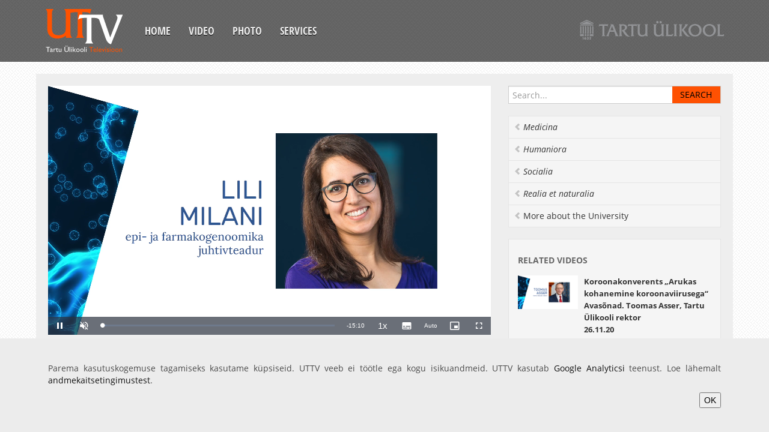

--- FILE ---
content_type: text/html;charset=UTF-8
request_url: https://uttv.ee/naita?id=30866&keel=eng
body_size: 7799
content:
<!DOCTYPE html>
<html lang="et">
<head>
	<meta charset="utf-8">
	<title>UTTV</title>
	<meta name="viewport" content="width=device-width, initial-scale=1.0">
	<link href="/uttvfiles/css/googlefont.css" rel="stylesheet" type="text/css">
	<link href="/uttvfiles/css/bootstrap-combined.min.css" rel="stylesheet">
	<!--link href="/uttvfiles/bootstrap-responsive.min.css" rel="stylesheet"-->
	<link href="/uttvfiles/css/style.css" rel="stylesheet">
	<link href="/uttvfiles/videojs-link.min.css" rel="stylesheet" />
	<link href="/uttvfiles/videojs-hls-quality-selector-link.css" rel="stylesheet" />
</head>
<body>
	<div class="container-fluid">
		<div class="navbar cf">
			<button type="button" class="btn btn-navbar" data-toggle="collapse" data-target=".nav-collapse">
				<span class="icon-bar"></span>
				<span class="icon-bar"></span>
				<span class="icon-bar"></span>
			</button>
			<a class="brand" href="esileht"><div class="logo"></div></a>
		<div class="nav-collapse collapse">
			<ul class="nav">
				<li><a href="esileht?keel=eng">Home</a></li>
				<li><a href="otsing?keel=eng">Video</a></li>
				<li><a href="fotod?keel=eng">Photo</a></li>
				<li><a href="mison?keel=eng">Services</a></li>
			</ul>
		</div><!--/.nav-collapse -->
		<a href="https://www.ut.ee" class="ut-logo"><img src="https://stream.uttv.ee/pildid/images/ut_logo.png" alt=""/></a>
			<!--<div class="lang-nav">
				<ul class="nav">
					<li><a href="naita?id=30866&keel=est">EST</a></li>
					<li class="active"><a href="naita?id=30866&keel=eng">ENG</a></li>
				</ul>
			</div>-->
		</div>
	</div>
	<div class="dark">
		<div class="container-fluid">
			<div class="row-fluid content">
				<div class="span8">
					<div class="row-fluid video">
						<div class="span12" >
							<div class="video-container">
								<div id="uttv-player"></div>
							</div>
						</div>
					</div>
					<div class="row-fluid content">
						<div class="row-fluid">
							<div class="filter-area clearfix">
								<h4 class="media-title">Koroonakonverents &bdquo;Arukas kohanemine koroonaviirusega&ldquo;<br />
	Koroona rasket kulgu põhjustavatest geenidest tõhusate ravimiteni. Lili Milani, epi- ja farmakogenoomika juhtivteadur
</h4>
							</div>
							<div class="video-content">

						<div class="btn-group video-more">
							<a href="#" onclick="$('#embed').toggle();return false;" class="btn btn-smal">Embed</a>
						</div>

						<div class="row-fluid video-embed" id="embed" style="display: none;">
							<div class="span12">
								<pre>
&lt;iframe width="560" height="315" src="https://www.uttv.ee/embed?id=30866" frameborder="0"  allowfullscreen&gt;&lt;/iframe&gt;
								</pre>
							</div>
						</div>

						<div class="media-meta">
<span>Video by: Videal Productions OÜ</span>

							<span class="upload-date">27.11.2020</span>
							<span class="watch-count">16300 views</span>
							<span class="video-tags">
</span>
					</div>
						<div class="desc-body">
							<div class="desc-content">
								<p>
<br /><strong>Kuidas geeniandmed, suurandmed ja innovatsioon aitavad koroonaviirusega kohaneda? </strong><br />
	&nbsp;
<p>
	Ravimite sihtmärkide geneetiline analüüs koos terviseandmetega osutavad potentsiaalselt tõhusatele ravimitele COVID-19 kulu leevendamiseks. Analüüsides geenidoonorite ning haiglates ja SYNLAB-is kogutud positiivseid SARS-CoV-2 proove, oleme saanud hinnata geenivariantide mõju immuunvastusele. Lisaks on geeniandmete põhjal võimalik leida geenivariante, mis kaitsevad COVID-19 raske kulu vastu ehk on võimalikud ravimi sihtmärgid.</p>



						</p>
					</div>
						</div><br /><b>Lisainfo veebis:</b> <a target="_blank" href="https://koroonakonverents.ut.ee/">https://koroonakonverents.ut.ee/</a>

				</div><!--/row-->
			</div><!--/span--></div>
			</div>

			<div class="span4">
 	<aside class="aside-search">
					<form class="navbar-search" onSubmit="location.href='otsing?keel=eng' + (($('#search_input').val()) ? '#sona=' + $('#search_input').val() : '');return false;">
						<input type="text" class="" placeholder="Search..." id="search_input">
						<input type="submit" class="search-submit" value="Search" />
					</form>
				</aside>
				<ul class="nav nav-list bs-docs-sidenav">

				<li><a href="otsing?keel=eng#teema=101" data-placement="right" title=""  class="italic"><i class="icon-chevron-left"></i> Medicina</a></li>

				<li><a href="otsing?keel=eng#teema=102" data-placement="right" title=""  class="italic"><i class="icon-chevron-left"></i> Humaniora</a></li>

				<li><a href="otsing?keel=eng#teema=103" data-placement="right" title=""  class="italic"><i class="icon-chevron-left"></i> Socialia</a></li>

				<li><a href="otsing?keel=eng#teema=104" data-placement="right" title=""  class="italic"><i class="icon-chevron-left"></i> Realia et naturalia</a></li>

				<li><a href="otsing?keel=eng#teema=105" data-placement="right" title="" ><i class="icon-chevron-left"></i> More about the University</a></li>

				</ul>

				<div class="well sidebar-nav">
					<h4 class="nav-header">Related videos</h4>

					<div class="media">
						<a class="pull-left" href="naita?id=30821&keel=eng" data-original-title="" title="">
							<img width="120" src="https://stream.uttv.ee/pildid/2020/11/30821.jpg">
						</a>
						<div class="media-body">
							<h5 class="media-heading"><a href="naita?id=30821&keel=eng">Koroonakonverents &bdquo;Arukas kohanemine koroonaviirusega&ldquo;<br />
	Avasõnad. Toomas Asser, Tartu Ülikooli rektor
<br>26.11.20</a></h5>
						</div>
					</div>

					<div class="media">
						<a class="pull-left" href="naita?id=30822&keel=eng" data-original-title="" title="">
							<img width="120" src="https://stream.uttv.ee/pildid/2020/11/30822.jpg">
						</a>
						<div class="media-body">
							<h5 class="media-heading"><a href="naita?id=30822&keel=eng">Koroonakonverents &bdquo;Arukas kohanemine koroonaviirusega&ldquo;<br />
	Teadus ühiskonna heaks. Kersti Kaljulaid, Vabariigi President
<br>26.11.20</a></h5>
						</div>
					</div>

					<div class="media">
						<a class="pull-left" href="naita?id=30823&keel=eng" data-original-title="" title="">
							<img width="120" src="https://stream.uttv.ee/pildid/2020/11/30823.jpg">
						</a>
						<div class="media-body">
							<h5 class="media-heading"><a href="naita?id=30823&keel=eng">Koroonakonverents &bdquo;Arukas kohanemine koroonaviirusega&ldquo;<br />
	COVID-19 pandeemia esimesed õppetunnid. Irja Lutsar, meditsiinilise mikrobioloogia professor, COVID-19 tõrje teadusnõukoja juht
<br>26.11.20</a></h5>
						</div>
					</div>

					<div class="media">
						<a class="pull-left" href="naita?id=30874&keel=eng" data-original-title="" title="">
							<img width="120" src="https://stream.uttv.ee/pildid/2020/11/30874.jpg">
						</a>
						<div class="media-body">
							<h5 class="media-heading"><a href="naita?id=30874&keel=eng">Koroonakonverents &bdquo;Arukas kohanemine koroonaviirusega&ldquo;<br />
	 Johan Skytte medali üleandmine Vabariigi Presidendile Kersti Kaljulaidile<br>26.11.20</a></h5>
						</div>
					</div>

					<div class="media">
						<a class="pull-left" href="naita?id=30824&keel=eng" data-original-title="" title="">
							<img width="120" src="https://stream.uttv.ee/pildid/2020/11/30824.jpg">
						</a>
						<div class="media-body">
							<h5 class="media-heading"><a href="naita?id=30824&keel=eng">Koroonakonverents &bdquo;Arukas kohanemine koroonaviirusega&ldquo;<br />
	Sissejuhatav videoettekanne. Otsustajate ootused ülikoolile Tanel Kiik, sotsiaalminister
<br>26.11.20</a></h5>
						</div>
					</div>

					<div class="media">
						<a class="pull-left" href="naita?id=30826&keel=eng" data-original-title="" title="">
							<img width="120" src="https://stream.uttv.ee/pildid/2020/11/30826.jpg">
						</a>
						<div class="media-body">
							<h5 class="media-heading"><a href="naita?id=30826&keel=eng">Koroonakonverents &bdquo;Arukas kohanemine koroonaviirusega&ldquo;<br />
	Koroonaviiruse tegelik levik ja epideemia kulg Eestis Ruth Kalda, peremeditsiini professor
<br>26.11.20</a></h5>
						</div>
					</div>

					<div class="media">
						<a class="pull-left" href="naita?id=30825&keel=eng" data-original-title="" title="">
							<img width="120" src="https://stream.uttv.ee/pildid/2020/11/30825.jpg">
						</a>
						<div class="media-body">
							<h5 class="media-heading"><a href="naita?id=30825&keel=eng">Koroonakonverents &bdquo;Arukas kohanemine koroonaviirusega&ldquo;<br />
	Mida räägivad andmed koroonaviiruse epideemiast Eestis? Krista Fischer, matemaatilise statistika professor
<br>26.11.20</a></h5>
						</div>
					</div>

					<div class="media">
						<a class="pull-left" href="naita?id=30827&keel=eng" data-original-title="" title="">
							<img width="120" src="https://stream.uttv.ee/pildid/2020/11/30827.jpg">
						</a>
						<div class="media-body">
							<h5 class="media-heading"><a href="naita?id=30827&keel=eng">Koroonakonverents &bdquo;Arukas kohanemine koroonaviirusega&ldquo;<br />
	Teadusvideo. Kaitsemaskide kvaliteedi testimine Helina Lipp, füüsika doktorant, füüsika instituudi keskkonnafüüsika labor
<br>26.11.20</a></h5>
						</div>
					</div>

					<div class="media">
						<a class="pull-left" href="naita?id=30828&keel=eng" data-original-title="" title="">
							<img width="120" src="https://stream.uttv.ee/pildid/2020/11/30828.jpg">
						</a>
						<div class="media-body">
							<h5 class="media-heading"><a href="naita?id=30828&keel=eng">Koroonakonverents &bdquo;Arukas kohanemine koroonaviirusega&ldquo;<br />
	Koroonaviiruse esinemine reovees ning sellel põhinev eelhoiatussüsteem. Tanel Tenson, antimikroobsete ainete tehnoloogia professor
<br>26.11.20</a></h5>
						</div>
					</div>

					<div class="media">
						<a class="pull-left" href="naita?id=30829&keel=eng" data-original-title="" title="">
							<img width="120" src="https://stream.uttv.ee/pildid/2020/11/30829.jpg">
						</a>
						<div class="media-body">
							<h5 class="media-heading"><a href="naita?id=30829&keel=eng">Koroonakonverents &bdquo;Arukas kohanemine koroonaviirusega&ldquo;<br />
	Koroonaviiruse antikehad Eesti elanike organismis pärast esimest nakkuslainet. Piia Jõgi, lastenakkushaiguste assistent
<br>26.11.20</a></h5>
						</div>
					</div>

					<div class="media">
						<a class="pull-left" href="naita?id=30830&keel=eng" data-original-title="" title="">
							<img width="120" src="https://stream.uttv.ee/pildid/2020/11/30830.jpg">
						</a>
						<div class="media-body">
							<h5 class="media-heading"><a href="naita?id=30830&keel=eng">Koroonakonverents &bdquo;Arukas kohanemine koroonaviirusega&ldquo;<br />
	Koroonaviirusele viitavad haigusnähud antikehade uuringute põhjal Hiie Soeorg, meditsiinilise mikrobioloogia teadur
<br>26.11.20</a></h5>
						</div>
					</div>

					<div class="media">
						<a class="pull-left" href="naita?id=30831&keel=eng" data-original-title="" title="">
							<img width="120" src="https://stream.uttv.ee/pildid/2020/11/30831.jpg">
						</a>
						<div class="media-body">
							<h5 class="media-heading"><a href="naita?id=30831&keel=eng">Koroonakonverents &bdquo;Arukas kohanemine koroonaviirusega&ldquo;<br />
	Koroonaviiruse eri tüved Eestis. Kust need pärit on ja milliseid puhanguid põhjustasid? Radko Avi, meditsiinilise viroloogia vanemteadur
<br>26.11.20</a></h5>
						</div>
					</div>

					<div class="media">
						<a class="pull-left" href="naita?id=30832&keel=eng" data-original-title="" title="">
							<img width="120" src="https://stream.uttv.ee/pildid/2020/11/30832.jpg">
						</a>
						<div class="media-body">
							<h5 class="media-heading"><a href="naita?id=30832&keel=eng">Koroonakonverents &bdquo;Arukas kohanemine koroonaviirusega&ldquo;<br />
	Teadusvideo. Plasma õhufiltrites aitab vähendada õhus lenduvaid viirusi Indrek Jõgi, plasmatehnoloogia vanemteadur
<br>26.11.20</a></h5>
						</div>
					</div>

					<div class="media">
						<a class="pull-left" href="naita?id=30833&keel=eng" data-original-title="" title="">
							<img width="120" src="https://stream.uttv.ee/pildid/2020/11/30833.jpg">
						</a>
						<div class="media-body">
							<h5 class="media-heading"><a href="naita?id=30833&keel=eng">Koroonakonverents &bdquo;Arukas kohanemine koroonaviirusega&ldquo;<br />
	Teadusvideo. Vase ja hõbeda nanoklastrid õhufiltrite kasutusea pikendamiseks. Enn Lust, füüsikalise keemia professor
<br>26.11.20</a></h5>
						</div>
					</div>

					<div class="media">
						<a class="pull-left" href="naita?id=30834&keel=eng" data-original-title="" title="">
							<img width="120" src="https://stream.uttv.ee/pildid/2020/11/30834.jpg">
						</a>
						<div class="media-body">
							<h5 class="media-heading"><a href="naita?id=30834&keel=eng">Koroonakonverents &bdquo;Arukas kohanemine koroonaviirusega&ldquo;<br />
	Aruteluring: Irja Lutsar, Ruth Kalda, Krista Fischer
<br>26.11.20</a></h5>
						</div>
					</div>

					<div class="media">
						<a class="pull-left" href="naita?id=30835&keel=eng" data-original-title="" title="">
							<img width="120" src="https://stream.uttv.ee/pildid/2020/11/30835.jpg">
						</a>
						<div class="media-body">
							<h5 class="media-heading"><a href="naita?id=30835&keel=eng">Koroonakonverents &bdquo;Arukas kohanemine koroonaviirusega&ldquo;<br />
	Sissejuhatav ettekanne. Praktikute ootused arstiteadlastele Arkadi Popov, Terviseameti meditsiinistaabi juht
<br>26.11.20</a></h5>
						</div>
					</div>

					<div class="media">
						<a class="pull-left" href="naita?id=30836&keel=eng" data-original-title="" title="">
							<img width="120" src="https://stream.uttv.ee/pildid/2020/11/30836.jpg">
						</a>
						<div class="media-body">
							<h5 class="media-heading"><a href="naita?id=30836&keel=eng">Koroonakonverents &bdquo;Arukas kohanemine koroonaviirusega&ldquo;<br />
	Õpime ajaloost: katku seljatamine 250 aastat tagasi. Mati Laur, uusaja professor
<br>26.11.20</a></h5>
						</div>
					</div>

					<div class="media">
						<a class="pull-left" href="naita?id=30837&keel=eng" data-original-title="" title="">
							<img width="120" src="https://stream.uttv.ee/pildid/2020/11/30837.jpg">
						</a>
						<div class="media-body">
							<h5 class="media-heading"><a href="naita?id=30837&keel=eng">Koroonakonverents &bdquo;Arukas kohanemine koroonaviirusega&ldquo;<br />
	Kes ja kui raskelt koroonat põdes? Anneli Uusküla, epidemioloogia professor
<br>26.11.20</a></h5>
						</div>
					</div>

					<div class="media">
						<a class="pull-left" href="naita?id=30838&keel=eng" data-original-title="" title="">
							<img width="120" src="https://stream.uttv.ee/pildid/2020/11/30838.jpg">
						</a>
						<div class="media-body">
							<h5 class="media-heading"><a href="naita?id=30838&keel=eng">Koroonakonverents &bdquo;Arukas kohanemine koroonaviirusega&ldquo;<br />
	COVID-19 haigusega hospitaliseeritud patsientide epidemioloogilised ja kliinilised näitajad. Pilleriin Soodla, infektsioonihaiguste assistent
<br>26.11.20</a></h5>
						</div>
					</div>

					<div class="media">
						<a class="pull-left" href="naita?id=30839&keel=eng" data-original-title="" title="">
							<img width="120" src="https://stream.uttv.ee/pildid/2020/11/30839.jpg">
						</a>
						<div class="media-body">
							<h5 class="media-heading"><a href="naita?id=30839&keel=eng">Koroonakonverents &bdquo;Arukas kohanemine koroonaviirusega&ldquo;<br />
	Haiglasse sattunud koroonahaigete immuunvastuse analüüs Pärt Peterson, molekulaarimmunoloogia professor
<br>26.11.20</a></h5>
						</div>
					</div>

					<div class="media">
						<a class="pull-left" href="naita?id=30840&keel=eng" data-original-title="" title="">
							<img width="120" src="https://stream.uttv.ee/pildid/2020/11/30840.jpg">
						</a>
						<div class="media-body">
							<h5 class="media-heading"><a href="naita?id=30840&keel=eng">Koroonakonverents &bdquo;Arukas kohanemine koroonaviirusega&ldquo;<br />
	Teadusvideo. Müüontomograafia - uudne lähenemine meditsiinidiagnostikas. Madis Kiisk, ioniseeriva kiirguse füüsika vanemteadur
<br>26.11.20</a></h5>
						</div>
					</div>

					<div class="media">
						<a class="pull-left" href="naita?id=30841&keel=eng" data-original-title="" title="">
							<img width="120" src="https://stream.uttv.ee/pildid/2020/11/30841.jpg">
						</a>
						<div class="media-body">
							<h5 class="media-heading"><a href="naita?id=30841&keel=eng">Koroonakonverents &bdquo;Arukas kohanemine koroonaviirusega&ldquo;<br />
	Koroonast paranenud inimeste vereplasma kasutamine raskete haigusjuhtude ravis. Juri Karjagin, anestesioloogia ja intensiivravi dotsent
<br>26.11.20</a></h5>
						</div>
					</div>

					<div class="media">
						<a class="pull-left" href="naita?id=30842&keel=eng" data-original-title="" title="">
							<img width="120" src="https://stream.uttv.ee/pildid/2020/11/30842.jpg">
						</a>
						<div class="media-body">
							<h5 class="media-heading"><a href="naita?id=30842&keel=eng">Koroonakonverents &bdquo;Arukas kohanemine koroonaviirusega&ldquo;<br />
	COVID-19 patsientide järelkontroll 3 ja 6 kuud peale infektsiooni põdemist Anne Kallaste, arst-õppejõud
<br>26.11.20</a></h5>
						</div>
					</div>

					<div class="media">
						<a class="pull-left" href="naita?id=30843&keel=eng" data-original-title="" title="">
							<img width="120" src="https://stream.uttv.ee/pildid/2020/11/30843.jpg">
						</a>
						<div class="media-body">
							<h5 class="media-heading"><a href="naita?id=30843&keel=eng">Koroonakonverents &bdquo;Arukas kohanemine koroonaviirusega&ldquo;<br />
	Kliinilise eetika juhised haiglatele. Kuidas koroonakriis pani bioeetika proovile? Margit Sutrop, praktilise filosoofia professor
<br>26.11.20</a></h5>
						</div>
					</div>

					<div class="media">
						<a class="pull-left" href="naita?id=30844&keel=eng" data-original-title="" title="">
							<img width="120" src="https://stream.uttv.ee/pildid/2020/11/30844.jpg">
						</a>
						<div class="media-body">
							<h5 class="media-heading"><a href="naita?id=30844&keel=eng">Koroonakonverents &bdquo;Arukas kohanemine koroonaviirusega&ldquo;<br />
	Teadusvideo. Viirusekaitse raskesti puhastatavatele pindadele. Angela Ivask, geneetika professor
<br>26.11.20</a></h5>
						</div>
					</div>

					<div class="media">
						<a class="pull-left" href="naita?id=30845&keel=eng" data-original-title="" title="">
							<img width="120" src="https://stream.uttv.ee/pildid/2020/11/30845.jpg">
						</a>
						<div class="media-body">
							<h5 class="media-heading"><a href="naita?id=30845&keel=eng">Koroonakonverents &bdquo;Arukas kohanemine koroonaviirusega&ldquo;<br />
	Teadusvideo. Sahhariididega viiruse vastu. Triinu Visnapuu, mikrobioloogia dotsent, Margus Varjak, viroloogia vanemteadur
<br>26.11.20</a></h5>
						</div>
					</div>

					<div class="media">
						<a class="pull-left" href="naita?id=30846&keel=eng" data-original-title="" title="">
							<img width="120" src="https://stream.uttv.ee/pildid/2020/11/30846.jpg">
						</a>
						<div class="media-body">
							<h5 class="media-heading"><a href="naita?id=30846&keel=eng">Koroonakonverents &bdquo;Arukas kohanemine koroonaviirusega&ldquo;<br />
	Aruteluring: Arkadi Popov, Toomas Kariis, Pilleriin Soodla, Anne Kallaste
<br>26.11.20</a></h5>
						</div>
					</div>

					<div class="media">
						<a class="pull-left" href="naita?id=30847&keel=eng" data-original-title="" title="">
							<img width="120" src="https://stream.uttv.ee/pildid/2020/11/30847.jpg">
						</a>
						<div class="media-body">
							<h5 class="media-heading"><a href="naita?id=30847&keel=eng">Koroonakonverents &bdquo;Arukas kohanemine koroonaviirusega&ldquo;<br />
	Sissejuhatav ettekanne. Milline on ühiskonna ootus ülikoolile? Siim Sikkut, Majandus- ja Kommunikatsiooniministeeriumi side ja riigi infosüsteemide asekantsler
<br>27.11.20</a></h5>
						</div>
					</div>

					<div class="media">
						<a class="pull-left" href="naita?id=30848&keel=eng" data-original-title="" title="">
							<img width="120" src="https://stream.uttv.ee/pildid/2020/11/30848.jpg">
						</a>
						<div class="media-body">
							<h5 class="media-heading"><a href="naita?id=30848&keel=eng">Koroonakonverents &bdquo;Arukas kohanemine koroonaviirusega&ldquo;<br />
	Stressiga toimetulek eriolukorras ja mõju vaimsele tervisele. Kirsti Akkermann, kliinilise psühholoogia dotsent
<br>27.11.20</a></h5>
						</div>
					</div>

					<div class="media">
						<a class="pull-left" href="naita?id=30849&keel=eng" data-original-title="" title="">
							<img width="120" src="https://stream.uttv.ee/pildid/2020/11/30849.jpg">
						</a>
						<div class="media-body">
							<h5 class="media-heading"><a href="naita?id=30849&keel=eng">Koroonakonverents &bdquo;Arukas kohanemine koroonaviirusega&ldquo;<br />
	Teadusvideo. Laste vaimset tervist toetav telefonirakendus. Kadri Haljas, Triumf Health&rsquo;i asutaja ja tegevjuht
<br>27.11.20</a></h5>
						</div>
					</div>

					<div class="media">
						<a class="pull-left" href="naita?id=30850&keel=eng" data-original-title="" title="">
							<img width="120" src="https://stream.uttv.ee/pildid/2020/11/30850.jpg">
						</a>
						<div class="media-body">
							<h5 class="media-heading"><a href="naita?id=30850&keel=eng">Koroonakonverents &bdquo;Arukas kohanemine koroonaviirusega&ldquo;<br />
	Teadusvideo. Kiriklik hingehoid eriolukorras. Kaido Soom, praktilise usuteaduse lektor. Olga Schihalejev, religioonipedagoogika dotsent
<br>27.11.20</a></h5>
						</div>
					</div>

					<div class="media">
						<a class="pull-left" href="naita?id=30851&keel=eng" data-original-title="" title="">
							<img width="120" src="https://stream.uttv.ee/pildid/2020/11/30851.jpg">
						</a>
						<div class="media-body">
							<h5 class="media-heading"><a href="naita?id=30851&keel=eng">Koroonakonverents &bdquo;Arukas kohanemine koroonaviirusega&ldquo;<br />
	Eriolukorra argikogemus: hoiakud ja toimetulekustrateegiad. Leena Kurvet-Käosaar, kultuuriteooria dotsent
<br>27.11.20</a></h5>
						</div>
					</div>

					<div class="media">
						<a class="pull-left" href="naita?id=30852&keel=eng" data-original-title="" title="">
							<img width="120" src="https://stream.uttv.ee/pildid/2020/11/30852.jpg">
						</a>
						<div class="media-body">
							<h5 class="media-heading"><a href="naita?id=30852&keel=eng">Koroonakonverents &bdquo;Arukas kohanemine koroonaviirusega&ldquo;<br />
	Sotsiaalhoolekande asutuste ja klientide kerksus pandeemia ajal. Kristi Nero, analüütik
<br>27.11.20</a></h5>
						</div>
					</div>

					<div class="media">
						<a class="pull-left" href="naita?id=30853&keel=eng" data-original-title="" title="">
							<img width="120" src="https://stream.uttv.ee/pildid/2020/11/30853.jpg">
						</a>
						<div class="media-body">
							<h5 class="media-heading"><a href="naita?id=30853&keel=eng">Koroonakonverents &bdquo;Arukas kohanemine koroonaviirusega&ldquo;<br />
	Koroonaviiruse sotsiaalmajanduslikud mõjud Eestis ning rakendatud kriisimeetmete tõhusus. Raul Eamets, makroökonoomika professor
<br>27.11.20</a></h5>
						</div>
					</div>

					<div class="media">
						<a class="pull-left" href="naita?id=30854&keel=eng" data-original-title="" title="">
							<img width="120" src="https://stream.uttv.ee/pildid/2020/11/30854.jpg">
						</a>
						<div class="media-body">
							<h5 class="media-heading"><a href="naita?id=30854&keel=eng">Koroonakonverents &bdquo;Arukas kohanemine koroonaviirusega&ldquo;<br />
	Ettevõtetele suunatud koroonaviiruse kriisimeetmete mõju hindamise võimalused avaandmete põhjal. Andres Võrk, analüütik
<br>27.11.20</a></h5>
						</div>
					</div>

					<div class="media">
						<a class="pull-left" href="naita?id=30855&keel=eng" data-original-title="" title="">
							<img width="120" src="https://stream.uttv.ee/pildid/2020/11/30855.jpg">
						</a>
						<div class="media-body">
							<h5 class="media-heading"><a href="naita?id=30855&keel=eng">Koroonakonverents &bdquo;Arukas kohanemine koroonaviirusega&ldquo;<br />
	Responding to the Pandemic: Resilience and Responsibility across Europe (ResPand)/ Euroopa riikide paindlikkus ja vastutustunne pandeemiale reageerides Andrey Makarychev, külalisprofessor
<br>27.11.20</a></h5>
						</div>
					</div>

					<div class="media">
						<a class="pull-left" href="naita?id=30856&keel=eng" data-original-title="" title="">
							<img width="120" src="https://stream.uttv.ee/pildid/2020/11/30856.jpg">
						</a>
						<div class="media-body">
							<h5 class="media-heading"><a href="naita?id=30856&keel=eng">Koroonakonverents &bdquo;Arukas kohanemine koroonaviirusega&ldquo;<br />
	Teadusvideo. Interaktiivne õpiprogramm Häirekeskusele. Tiit Hennoste, eesti keele vanemteadur
<br>27.11.20</a></h5>
						</div>
					</div>

					<div class="media">
						<a class="pull-left" href="naita?id=30857&keel=eng" data-original-title="" title="">
							<img width="120" src="https://stream.uttv.ee/pildid/2020/11/30857.jpg">
						</a>
						<div class="media-body">
							<h5 class="media-heading"><a href="naita?id=30857&keel=eng">Koroonakonverents &bdquo;Arukas kohanemine koroonaviirusega&ldquo;<br />
	Kirjakastid ja kõnepostid kolme katku vahel. Koroonaviirusest ajendatud andmepüügi juhtumid rahvusvahelises meedias. Andra Siibak, meediauuringute professor
<br>27.11.20</a></h5>
						</div>
					</div>

					<div class="media">
						<a class="pull-left" href="naita?id=30858&keel=eng" data-original-title="" title="">
							<img width="120" src="https://stream.uttv.ee/pildid/2020/11/30858.jpg">
						</a>
						<div class="media-body">
							<h5 class="media-heading"><a href="naita?id=30858&keel=eng">Koroonakonverents &bdquo;Arukas kohanemine koroonaviirusega&ldquo;<br />
	Kriisist uue normaalsuseni: koroonaviiruse meediakajastused. Raili Marling, anglistika professor
<br>27.11.20</a></h5>
						</div>
					</div>

					<div class="media">
						<a class="pull-left" href="naita?id=30859&keel=eng" data-original-title="" title="">
							<img width="120" src="https://stream.uttv.ee/pildid/2020/11/30859.jpg">
						</a>
						<div class="media-body">
							<h5 class="media-heading"><a href="naita?id=30859&keel=eng">Koroonakonverents &bdquo;Arukas kohanemine koroonaviirusega&ldquo;<br />
	Teadusvideo. Õppijakogemus eriolukorras Margus Pedaste, haridustehnoloogia professor
<br>27.11.20</a></h5>
						</div>
					</div>

					<div class="media">
						<a class="pull-left" href="naita?id=30860&keel=eng" data-original-title="" title="">
							<img width="120" src="https://stream.uttv.ee/pildid/2020/11/30860.jpg">
						</a>
						<div class="media-body">
							<h5 class="media-heading"><a href="naita?id=30860&keel=eng">Koroonakonverents &bdquo;Arukas kohanemine koroonaviirusega&ldquo;<br />
	Teadusvideo. Tartu Ülikooli õppetunnid eriolukorras. Siim Espenberg, Tartu Ülikooli sotsiaalteaduslike rakendusuuringute keskuse juhataja&nbsp;
<br>27.11.20</a></h5>
						</div>
					</div>

					<div class="media">
						<a class="pull-left" href="naita?id=30861&keel=eng" data-original-title="" title="">
							<img width="120" src="https://stream.uttv.ee/pildid/2020/11/30861.jpg">
						</a>
						<div class="media-body">
							<h5 class="media-heading"><a href="naita?id=30861&keel=eng">Koroonakonverents &bdquo;Arukas kohanemine koroonaviirusega&ldquo;<br />
	Aruteluring: Janno Järve, Kati Orru, Siim Sikkut
<br>27.11.20</a></h5>
						</div>
					</div>

					<div class="media">
						<a class="pull-left" href="naita?id=30862&keel=eng" data-original-title="" title="">
							<img width="120" src="https://stream.uttv.ee/pildid/2020/11/30862.jpg">
						</a>
						<div class="media-body">
							<h5 class="media-heading"><a href="naita?id=30862&keel=eng">Koroonakonverents &bdquo;Arukas kohanemine koroonaviirusega&ldquo;<br />
	Sissejuhatav ettekanne. Viirus kui andmeprobleem. President Toomas Hendrik Ilves, Stanfordi Ülikooli külalisteadur
<br>27.11.20</a></h5>
						</div>
					</div>

					<div class="media">
						<a class="pull-left" href="naita?id=30863&keel=eng" data-original-title="" title="">
							<img width="120" src="https://stream.uttv.ee/pildid/2020/11/30863.jpg">
						</a>
						<div class="media-body">
							<h5 class="media-heading"><a href="naita?id=30863&keel=eng">Koroonakonverents &bdquo;Arukas kohanemine koroonaviirusega&ldquo;<br />
	COVID-19 ja andmeteaduse tööriistad kaose mõistmiseks. Hedi Peterson, bioinformaatika vanemteadur
<br>27.11.20</a></h5>
						</div>
					</div>

					<div class="media">
						<a class="pull-left" href="naita?id=30864&keel=eng" data-original-title="" title="">
							<img width="120" src="https://stream.uttv.ee/pildid/2020/11/30864.jpg">
						</a>
						<div class="media-body">
							<h5 class="media-heading"><a href="naita?id=30864&keel=eng">Koroonakonverents &bdquo;Arukas kohanemine koroonaviirusega&ldquo;<br />
	Hädaolukorrad ja andmestike kasutamine haavatavate rühmade tuvastamiseks. Kati Orru, kestlikkuse sotsioloogia vanemteadur
<br>27.11.20</a></h5>
						</div>
					</div>

					<div class="media">
						<a class="pull-left" href="naita?id=30865&keel=eng" data-original-title="" title="">
							<img width="120" src="https://stream.uttv.ee/pildid/2020/11/30865.jpg">
						</a>
						<div class="media-body">
							<h5 class="media-heading"><a href="naita?id=30865&keel=eng">Koroonakonverents &bdquo;Arukas kohanemine koroonaviirusega&ldquo;<br />
	Geeniandmed ning koroonasse haigestumise tõenäosus ja haiguse kulg. Reedik Mägi, bioinformaatika juhtivteadur
<br>27.11.20</a></h5>
						</div>
					</div>

					<div class="media">
						<a class="pull-left" href="naita?id=30867&keel=eng" data-original-title="" title="">
							<img width="120" src="https://stream.uttv.ee/pildid/2020/11/30867.jpg">
						</a>
						<div class="media-body">
							<h5 class="media-heading"><a href="naita?id=30867&keel=eng">Koroonakonverents &bdquo;Arukas kohanemine koroonaviirusega&ldquo;<br />
	SARS-CoV-2 pöördgeneetika - uued töövahendid ja vaktsiinikandidaadid
Andres Merits, uurija-professor<br>27.11.20</a></h5>
						</div>
					</div>

					<div class="media">
						<a class="pull-left" href="naita?id=30868&keel=eng" data-original-title="" title="">
							<img width="120" src="https://stream.uttv.ee/pildid/2020/11/30868.jpg">
						</a>
						<div class="media-body">
							<h5 class="media-heading"><a href="naita?id=30868&keel=eng">Koroonakonverents &bdquo;Arukas kohanemine koroonaviirusega&ldquo;<br />
	Teadusvideo. Patsiendiküsimustik parandab arstiabi kvaliteeti. Kadri Suija, peremeditsiini dotsent
<br>27.11.20</a></h5>
						</div>
					</div>

					<div class="media">
						<a class="pull-left" href="naita?id=30869&keel=eng" data-original-title="" title="">
							<img width="120" src="https://stream.uttv.ee/pildid/2020/11/30869.jpg">
						</a>
						<div class="media-body">
							<h5 class="media-heading"><a href="naita?id=30869&keel=eng">Koroonakonverents &bdquo;Arukas kohanemine koroonaviirusega&ldquo;<br />
	Mobiilpositsioneerimise andmete kasutamine koroonaviiruse leviku uurimisel. Anto Aasa, inimgeograafia vanemteadur
<br>27.11.20</a></h5>
						</div>
					</div>

					<div class="media">
						<a class="pull-left" href="naita?id=30870&keel=eng" data-original-title="" title="">
							<img width="120" src="https://stream.uttv.ee/pildid/2020/11/30870.jpg">
						</a>
						<div class="media-body">
							<h5 class="media-heading"><a href="naita?id=30870&keel=eng">Koroonakonverents &bdquo;Arukas kohanemine koroonaviirusega&ldquo;<br />
	Lukku pandud maailma mõju Eesti õhukvaliteedile. Heikki Junninen, keskkonnafüüsika professor
<br>27.11.20</a></h5>
						</div>
					</div>

					<div class="media">
						<a class="pull-left" href="naita?id=30871&keel=eng" data-original-title="" title="">
							<img width="120" src="https://stream.uttv.ee/pildid/2020/11/30871.jpg">
						</a>
						<div class="media-body">
							<h5 class="media-heading"><a href="naita?id=30871&keel=eng">Koroonakonverents &bdquo;Arukas kohanemine koroonaviirusega&ldquo;<br />
	Teadusvideo. Liikurrobotid haiglatesse. Karl Kruusamäe, robootika dotsent. Arun Kumar Singh, koostöörobootika dotsent
<br>27.11.20</a></h5>
						</div>
					</div>

					<div class="media">
						<a class="pull-left" href="naita?id=30872&keel=eng" data-original-title="" title="">
							<img width="120" src="https://stream.uttv.ee/pildid/2020/11/30872.jpg">
						</a>
						<div class="media-body">
							<h5 class="media-heading"><a href="naita?id=30872&keel=eng">Koroonakonverents &bdquo;Arukas kohanemine koroonaviirusega&ldquo;<br />
	Aruteluring: Tiit Tammaru, Tõnu Esko, Jaak Vilo
<br>27.11.20</a></h5>
						</div>
					</div>

					<div class="media">
						<a class="pull-left" href="naita?id=30873&keel=eng" data-original-title="" title="">
							<img width="120" src="https://stream.uttv.ee/pildid/2020/11/30873.jpg">
						</a>
						<div class="media-body">
							<h5 class="media-heading"><a href="naita?id=30873&keel=eng">Koroonakonverents &bdquo;Arukas kohanemine koroonaviirusega&ldquo;<br />
	Kokkuvõte. Kristjan Vassil
<br>27.11.20</a></h5>
						</div>
					</div>

				</div><!--/.well -->
<div id="tulekul" class="well sidebar-nav"></div>
			</div><!--/span-->
		</div><!--/row-->
		<footer>
			<ul class="nav cf">
				<li><a href="esileht?keel=eng">Home</a></li>
				<li><a href="otsing?keel=eng">Video</a></li>
				<li><a href="fotod?keel=eng">Photo</a></li>
				<li><a href="mison?keel=eng">Services</a></li>
				<li><a href="https://www.is.ut.ee/video/mm_admin.zul">Login</a></li>
			</ul>
		</footer>
	</div><!--/.fluid-container-->
	</div>
	<script src="/uttvfiles/jquery-link.min.js"></script>
	<script src="/uttvfiles/bootstrap.min.js"></script>
	<script src="/uttvfiles/jquery.fitvids.js"></script>
	<script src="/uttvfiles/prefixfree.min.js"></script>
<script src="/uttvfiles/videojs-link.min.js"></script><script src="/uttvfiles/videojs-hls-quality-selector-link.min.js"></script>
		<script>
			// Define the videoSeek function in the global scope
			function videoSeek(seconds) {
				var player = videojs("video-uttv-player");
				player.currentTime(seconds);
			}
			document.addEventListener("DOMContentLoaded", function() {
				document.getElementById("uttv-player").innerHTML = `
					<video id="video-uttv-player" class="video-js vjs-default-skin" controls preload="auto" width="640" height="264" data-setup="{}">
						<source src="https://stream.uttv.ee/avalikud_videod/2020/11/30866.mp4">
						<track src="https://stream.uttv.ee/avalikud_videod/2020/11/30866_est.vtt" kind="captions" srclang="et" label="eesti">
						<p class="vjs-no-js">
							To view this video please enable JavaScript, and consider upgrading to a web browser that
							<a href="https://videojs.com/html5-video-support/" target="_blank">supports HTML5 video</a>
						</p>
					</video>
				`;

				var player = videojs("video-uttv-player", {
					type: "video/mp4",
					controls: true,
					muted: true,
					autoplay: true,
					preload: false,
					fluid: true,
					aspectRatio: "16:9",
					liveui: true,
					poster: "https://stream.uttv.ee/pildid/2020/11/30866.jpg",
					controlBar: {
						volumePanel: {
							inline: false
						}
					},
					playbackRates: [0.5, 0.75, 1, 1.25, 1.5, 1.75, 2],
					userActions: {
						hotkeys: true
					}
				});

				player.hlsQualitySelector({
					displayCurrentQuality: true,
				});

				player.ready(function() {
					// Localization settings
					this.controlBar.fullscreenToggle.controlText("Täisekraan");
					this.controlBar.playbackRateMenuButton.controlText("Esituskiirused");

					// Add custom event listener for arrow keys to skip forward and backward
					this.on("keydown", function(event) {
						const skipTime = 5;

						if (event.key === "ArrowRight") { // Right arrow key for forward skip
							this.currentTime(this.currentTime() + skipTime);
							event.preventDefault();
						} else if (event.key === "ArrowLeft") { // Left arrow key for backward skip
							this.currentTime(this.currentTime() - skipTime);
							event.preventDefault();
						}
					}.bind(this)); // Binding `this` to keep it referring to the player instance
				});
				// Seeking to the specific time
				

			});
		</script>
<script>
		$(document).ready(function(){
			$(".container-fluid").fitVids();
			$("a").tooltip();
			fUuendaTulekul();
			$(".desc-body .desc-content").each(function() {
				if($(this).height() > 80) {
					$(this).addClass("hide-more").before("<a class='desc-more icon-chevron-down'></a>");
					$(this).prev(".desc-more").click( function() {
						$(this).toggleClass("icon-chevron-up icon-chevron-down").next().toggleClass("hide-more");
					});
				}
			});
			$(".media-body .media-content").each(function() {
				if($(this).height() > 80) {
					$(this).addClass("hide-more").before("<a class='desc-more icon-chevron-down'></a>");
					$(this).prev(".desc-more").click( function() {
						$(this).toggleClass("icon-chevron-up icon-chevron-down").next().toggleClass("hide-more");
					});
				}
			});
			function fUuendaTulekul() {
				$.ajax({
					url: "i_video.xTulekul2",
					data: "keel=2",
					success: function(data){
						$("#tulekul").html(data);
						if (data.length > 1) {
							$("#tulekul").show();
						} else {
							$("#tulekul").hide();
						}
					}
				});
			}
			});
	</script>
	<script type="text/javascript">
		var _gaq = _gaq || [];
		_gaq.push(["_setAccount", "UA-16979362-1"]);
		_gaq.push(["_trackPageview"]);
		(function() {
		var ga = document.createElement("script"); ga.type = "text/javascript"; ga.async = true;
			ga.src = ("https:" == document.location.protocol ? "https://ssl" : "http://www") + ".google-analytics.com/ga.js";
			var s = document.getElementsByTagName("script")[0]; s.parentNode.insertBefore(ga, s);
		})();

	</script>
			<style>
				.cookie-compliance {
					z-index: 123;
					position: fixed;
					bottom: 0;
					left: 0;
					width: 100%;
					background-color: #ECECEC;
					color: #4B4B4B;
					text-align: center;
					display: none;
				}
				.cookie-compliance__inner {
					padding: 40px 40px;
					max-width: 1200px;
					margin: 0 auto;
					display: inline-block;
					vertical-align: middle;
					text-align: right;
				}
				.cookie-compliance__text {
					text-align: justify;
				}
			</style>
			<div id="cookie-compliance" class="cookie-compliance" style="display: block;">
				<div class="cookie-compliance__inner">
					<div class="cookie-compliance__text">
						<p>
							Parema kasutuskogemuse tagamiseks kasutame küpsiseid. UTTV veeb ei töötle ega kogu isikuandmeid.&nbsp;UTTV kasutab&nbsp;<a href="https://analytics.google.com/analytics/web/">Google Analyticsi</a>&nbsp;teenust. Loe lähemalt <a href="https://www.ut.ee/et/sisu/andmekaitsetingimused">andmekaitsetingimustest</a>.
						</p>
					</div>
					<button type="button" class="cookie-compliance__button">OK</button>
				</div>
			</div>
			<script>
				(function () {
					$(document).on("click", ".cookie-compliance__button", function (event) {
						event.preventDefault();
						fetch("https://uttv.ee/GDPR?value=true")
							.then(response => {
								if (!response.ok) {
									throw new Error("Network response was not ok");
								}
								return response.text();
							})
							.then(data => {
								console.log(data);
							})
							.catch(error => {
								console.error("There was a problem with the fetch operation:", error);
							});
						$("#cookie-compliance").hide();
					});
				})();
			</script>
</body>
</html>
